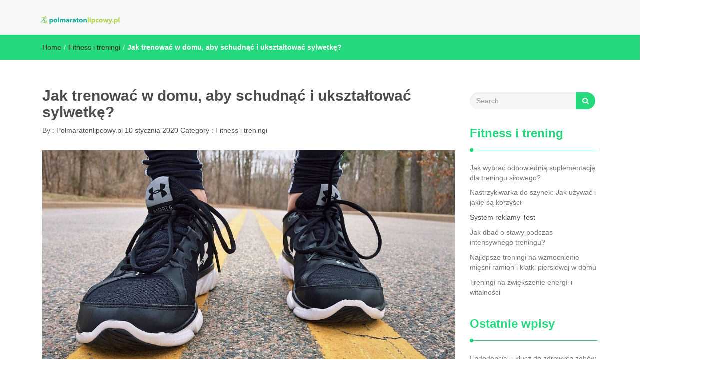

--- FILE ---
content_type: text/html; charset=UTF-8
request_url: https://www.polmaratonlipcowy.pl/jak-trenowac-w-domu-aby-schudnac-i-uksztaltowac-sylwetke/
body_size: 15947
content:
<!DOCTYPE html>
<html lang="pl-PL">
<head>
<meta charset="UTF-8">
<meta name="viewport" content="width=device-width, initial-scale=1">
<link rel="profile" href="https://gmpg.org/xfn/11">
<meta name='robots' content='index, follow, max-image-preview:large, max-snippet:-1, max-video-preview:-1' />

	<!-- This site is optimized with the Yoast SEO plugin v26.7 - https://yoast.com/wordpress/plugins/seo/ -->
	<title>Jak trenować w domu, aby schudnąć i ukształtować sylwetkę? - Zdrowie i praca</title>
	<link rel="canonical" href="https://www.polmaratonlipcowy.pl/jak-trenowac-w-domu-aby-schudnac-i-uksztaltowac-sylwetke/" />
	<meta property="og:locale" content="pl_PL" />
	<meta property="og:type" content="article" />
	<meta property="og:title" content="Jak trenować w domu, aby schudnąć i ukształtować sylwetkę? - Zdrowie i praca" />
	<meta property="og:description" content="Trenowanie w domu &#8211; skuteczne sposoby na odchudzanie i ukształtowanie sylwetki W dobie pandemii, wiele osób zaczyna myśleć jak można utrzymać formę na co dzień, pomimo zamkniętych siłowni i ograniczonej liczby aktywności możliwych do wykonywania na zewnątrz. Jednym z rozwiązań jest trening w domu. Sprawdź, jak trenować w domu, aby &hellip;" />
	<meta property="og:url" content="https://www.polmaratonlipcowy.pl/jak-trenowac-w-domu-aby-schudnac-i-uksztaltowac-sylwetke/" />
	<meta property="og:site_name" content="Zdrowie i praca" />
	<meta property="article:published_time" content="2020-01-10T04:24:04+00:00" />
	<meta property="article:modified_time" content="2020-01-10T07:24:04+00:00" />
	<meta name="author" content="polmaratonlipcowy.pl" />
	<meta name="twitter:card" content="summary_large_image" />
	<script type="application/ld+json" class="yoast-schema-graph">{"@context":"https://schema.org","@graph":[{"@type":"Article","@id":"https://www.polmaratonlipcowy.pl/jak-trenowac-w-domu-aby-schudnac-i-uksztaltowac-sylwetke/#article","isPartOf":{"@id":"https://www.polmaratonlipcowy.pl/jak-trenowac-w-domu-aby-schudnac-i-uksztaltowac-sylwetke/"},"author":{"name":"polmaratonlipcowy.pl","@id":"https://www.polmaratonlipcowy.pl/#/schema/person/80728f222422086157608ef729c70afa"},"headline":"Jak trenować w domu, aby schudnąć i ukształtować sylwetkę?","datePublished":"2020-01-10T04:24:04+00:00","dateModified":"2020-01-10T07:24:04+00:00","mainEntityOfPage":{"@id":"https://www.polmaratonlipcowy.pl/jak-trenowac-w-domu-aby-schudnac-i-uksztaltowac-sylwetke/"},"wordCount":388,"publisher":{"@id":"https://www.polmaratonlipcowy.pl/#organization"},"image":{"@id":"https://www.polmaratonlipcowy.pl/jak-trenowac-w-domu-aby-schudnac-i-uksztaltowac-sylwetke/#primaryimage"},"thumbnailUrl":"https://www.polmaratonlipcowy.pl/wp-content/uploads/2018/06/biegacz_1530019041.jpg","articleSection":["Fitness i treningi"],"inLanguage":"pl-PL"},{"@type":"WebPage","@id":"https://www.polmaratonlipcowy.pl/jak-trenowac-w-domu-aby-schudnac-i-uksztaltowac-sylwetke/","url":"https://www.polmaratonlipcowy.pl/jak-trenowac-w-domu-aby-schudnac-i-uksztaltowac-sylwetke/","name":"Jak trenować w domu, aby schudnąć i ukształtować sylwetkę? - Zdrowie i praca","isPartOf":{"@id":"https://www.polmaratonlipcowy.pl/#website"},"primaryImageOfPage":{"@id":"https://www.polmaratonlipcowy.pl/jak-trenowac-w-domu-aby-schudnac-i-uksztaltowac-sylwetke/#primaryimage"},"image":{"@id":"https://www.polmaratonlipcowy.pl/jak-trenowac-w-domu-aby-schudnac-i-uksztaltowac-sylwetke/#primaryimage"},"thumbnailUrl":"https://www.polmaratonlipcowy.pl/wp-content/uploads/2018/06/biegacz_1530019041.jpg","datePublished":"2020-01-10T04:24:04+00:00","dateModified":"2020-01-10T07:24:04+00:00","breadcrumb":{"@id":"https://www.polmaratonlipcowy.pl/jak-trenowac-w-domu-aby-schudnac-i-uksztaltowac-sylwetke/#breadcrumb"},"inLanguage":"pl-PL","potentialAction":[{"@type":"ReadAction","target":["https://www.polmaratonlipcowy.pl/jak-trenowac-w-domu-aby-schudnac-i-uksztaltowac-sylwetke/"]}]},{"@type":"ImageObject","inLanguage":"pl-PL","@id":"https://www.polmaratonlipcowy.pl/jak-trenowac-w-domu-aby-schudnac-i-uksztaltowac-sylwetke/#primaryimage","url":"https://www.polmaratonlipcowy.pl/wp-content/uploads/2018/06/biegacz_1530019041.jpg","contentUrl":"https://www.polmaratonlipcowy.pl/wp-content/uploads/2018/06/biegacz_1530019041.jpg","width":1280,"height":853,"caption":"Wokandapix / Pixabay"},{"@type":"BreadcrumbList","@id":"https://www.polmaratonlipcowy.pl/jak-trenowac-w-domu-aby-schudnac-i-uksztaltowac-sylwetke/#breadcrumb","itemListElement":[{"@type":"ListItem","position":1,"name":"Strona główna","item":"https://www.polmaratonlipcowy.pl/"},{"@type":"ListItem","position":2,"name":"Jak trenować w domu, aby schudnąć i ukształtować sylwetkę?"}]},{"@type":"WebSite","@id":"https://www.polmaratonlipcowy.pl/#website","url":"https://www.polmaratonlipcowy.pl/","name":"Zdrowie i praca","description":"poradnia psychologiczna Warszawa","publisher":{"@id":"https://www.polmaratonlipcowy.pl/#organization"},"potentialAction":[{"@type":"SearchAction","target":{"@type":"EntryPoint","urlTemplate":"https://www.polmaratonlipcowy.pl/?s={search_term_string}"},"query-input":{"@type":"PropertyValueSpecification","valueRequired":true,"valueName":"search_term_string"}}],"inLanguage":"pl-PL"},{"@type":"Organization","@id":"https://www.polmaratonlipcowy.pl/#organization","name":"Zdrowie i praca","url":"https://www.polmaratonlipcowy.pl/","logo":{"@type":"ImageObject","inLanguage":"pl-PL","@id":"https://www.polmaratonlipcowy.pl/#/schema/logo/image/","url":"https://www.polmaratonlipcowy.pl/wp-content/uploads/2020/10/cropped-logo.png","contentUrl":"https://www.polmaratonlipcowy.pl/wp-content/uploads/2020/10/cropped-logo.png","width":160,"height":18,"caption":"Zdrowie i praca"},"image":{"@id":"https://www.polmaratonlipcowy.pl/#/schema/logo/image/"}},{"@type":"Person","@id":"https://www.polmaratonlipcowy.pl/#/schema/person/80728f222422086157608ef729c70afa","name":"polmaratonlipcowy.pl","image":{"@type":"ImageObject","inLanguage":"pl-PL","@id":"https://www.polmaratonlipcowy.pl/#/schema/person/image/","url":"https://secure.gravatar.com/avatar/bfd83fde509db3de9c690690b87690711d492ee9717552382212a506974c8308?s=96&d=mm&r=g","contentUrl":"https://secure.gravatar.com/avatar/bfd83fde509db3de9c690690b87690711d492ee9717552382212a506974c8308?s=96&d=mm&r=g","caption":"polmaratonlipcowy.pl"},"url":"https://www.polmaratonlipcowy.pl/author/polmaratonlipcowy-pl/"}]}</script>
	<!-- / Yoast SEO plugin. -->


<link rel="alternate" type="application/rss+xml" title="Zdrowie i praca &raquo; Kanał z wpisami" href="https://www.polmaratonlipcowy.pl/feed/" />
<link rel="alternate" type="application/rss+xml" title="Zdrowie i praca &raquo; Kanał z komentarzami" href="https://www.polmaratonlipcowy.pl/comments/feed/" />
<link rel="alternate" title="oEmbed (JSON)" type="application/json+oembed" href="https://www.polmaratonlipcowy.pl/wp-json/oembed/1.0/embed?url=https%3A%2F%2Fwww.polmaratonlipcowy.pl%2Fjak-trenowac-w-domu-aby-schudnac-i-uksztaltowac-sylwetke%2F" />
<link rel="alternate" title="oEmbed (XML)" type="text/xml+oembed" href="https://www.polmaratonlipcowy.pl/wp-json/oembed/1.0/embed?url=https%3A%2F%2Fwww.polmaratonlipcowy.pl%2Fjak-trenowac-w-domu-aby-schudnac-i-uksztaltowac-sylwetke%2F&#038;format=xml" />
<style id='wp-img-auto-sizes-contain-inline-css' type='text/css'>
img:is([sizes=auto i],[sizes^="auto," i]){contain-intrinsic-size:3000px 1500px}
/*# sourceURL=wp-img-auto-sizes-contain-inline-css */
</style>
<style id='wp-emoji-styles-inline-css' type='text/css'>

	img.wp-smiley, img.emoji {
		display: inline !important;
		border: none !important;
		box-shadow: none !important;
		height: 1em !important;
		width: 1em !important;
		margin: 0 0.07em !important;
		vertical-align: -0.1em !important;
		background: none !important;
		padding: 0 !important;
	}
/*# sourceURL=wp-emoji-styles-inline-css */
</style>
<style id='wp-block-library-inline-css' type='text/css'>
:root{--wp-block-synced-color:#7a00df;--wp-block-synced-color--rgb:122,0,223;--wp-bound-block-color:var(--wp-block-synced-color);--wp-editor-canvas-background:#ddd;--wp-admin-theme-color:#007cba;--wp-admin-theme-color--rgb:0,124,186;--wp-admin-theme-color-darker-10:#006ba1;--wp-admin-theme-color-darker-10--rgb:0,107,160.5;--wp-admin-theme-color-darker-20:#005a87;--wp-admin-theme-color-darker-20--rgb:0,90,135;--wp-admin-border-width-focus:2px}@media (min-resolution:192dpi){:root{--wp-admin-border-width-focus:1.5px}}.wp-element-button{cursor:pointer}:root .has-very-light-gray-background-color{background-color:#eee}:root .has-very-dark-gray-background-color{background-color:#313131}:root .has-very-light-gray-color{color:#eee}:root .has-very-dark-gray-color{color:#313131}:root .has-vivid-green-cyan-to-vivid-cyan-blue-gradient-background{background:linear-gradient(135deg,#00d084,#0693e3)}:root .has-purple-crush-gradient-background{background:linear-gradient(135deg,#34e2e4,#4721fb 50%,#ab1dfe)}:root .has-hazy-dawn-gradient-background{background:linear-gradient(135deg,#faaca8,#dad0ec)}:root .has-subdued-olive-gradient-background{background:linear-gradient(135deg,#fafae1,#67a671)}:root .has-atomic-cream-gradient-background{background:linear-gradient(135deg,#fdd79a,#004a59)}:root .has-nightshade-gradient-background{background:linear-gradient(135deg,#330968,#31cdcf)}:root .has-midnight-gradient-background{background:linear-gradient(135deg,#020381,#2874fc)}:root{--wp--preset--font-size--normal:16px;--wp--preset--font-size--huge:42px}.has-regular-font-size{font-size:1em}.has-larger-font-size{font-size:2.625em}.has-normal-font-size{font-size:var(--wp--preset--font-size--normal)}.has-huge-font-size{font-size:var(--wp--preset--font-size--huge)}.has-text-align-center{text-align:center}.has-text-align-left{text-align:left}.has-text-align-right{text-align:right}.has-fit-text{white-space:nowrap!important}#end-resizable-editor-section{display:none}.aligncenter{clear:both}.items-justified-left{justify-content:flex-start}.items-justified-center{justify-content:center}.items-justified-right{justify-content:flex-end}.items-justified-space-between{justify-content:space-between}.screen-reader-text{border:0;clip-path:inset(50%);height:1px;margin:-1px;overflow:hidden;padding:0;position:absolute;width:1px;word-wrap:normal!important}.screen-reader-text:focus{background-color:#ddd;clip-path:none;color:#444;display:block;font-size:1em;height:auto;left:5px;line-height:normal;padding:15px 23px 14px;text-decoration:none;top:5px;width:auto;z-index:100000}html :where(.has-border-color){border-style:solid}html :where([style*=border-top-color]){border-top-style:solid}html :where([style*=border-right-color]){border-right-style:solid}html :where([style*=border-bottom-color]){border-bottom-style:solid}html :where([style*=border-left-color]){border-left-style:solid}html :where([style*=border-width]){border-style:solid}html :where([style*=border-top-width]){border-top-style:solid}html :where([style*=border-right-width]){border-right-style:solid}html :where([style*=border-bottom-width]){border-bottom-style:solid}html :where([style*=border-left-width]){border-left-style:solid}html :where(img[class*=wp-image-]){height:auto;max-width:100%}:where(figure){margin:0 0 1em}html :where(.is-position-sticky){--wp-admin--admin-bar--position-offset:var(--wp-admin--admin-bar--height,0px)}@media screen and (max-width:600px){html :where(.is-position-sticky){--wp-admin--admin-bar--position-offset:0px}}

/*# sourceURL=wp-block-library-inline-css */
</style><style id='global-styles-inline-css' type='text/css'>
:root{--wp--preset--aspect-ratio--square: 1;--wp--preset--aspect-ratio--4-3: 4/3;--wp--preset--aspect-ratio--3-4: 3/4;--wp--preset--aspect-ratio--3-2: 3/2;--wp--preset--aspect-ratio--2-3: 2/3;--wp--preset--aspect-ratio--16-9: 16/9;--wp--preset--aspect-ratio--9-16: 9/16;--wp--preset--color--black: #000000;--wp--preset--color--cyan-bluish-gray: #abb8c3;--wp--preset--color--white: #ffffff;--wp--preset--color--pale-pink: #f78da7;--wp--preset--color--vivid-red: #cf2e2e;--wp--preset--color--luminous-vivid-orange: #ff6900;--wp--preset--color--luminous-vivid-amber: #fcb900;--wp--preset--color--light-green-cyan: #7bdcb5;--wp--preset--color--vivid-green-cyan: #00d084;--wp--preset--color--pale-cyan-blue: #8ed1fc;--wp--preset--color--vivid-cyan-blue: #0693e3;--wp--preset--color--vivid-purple: #9b51e0;--wp--preset--gradient--vivid-cyan-blue-to-vivid-purple: linear-gradient(135deg,rgb(6,147,227) 0%,rgb(155,81,224) 100%);--wp--preset--gradient--light-green-cyan-to-vivid-green-cyan: linear-gradient(135deg,rgb(122,220,180) 0%,rgb(0,208,130) 100%);--wp--preset--gradient--luminous-vivid-amber-to-luminous-vivid-orange: linear-gradient(135deg,rgb(252,185,0) 0%,rgb(255,105,0) 100%);--wp--preset--gradient--luminous-vivid-orange-to-vivid-red: linear-gradient(135deg,rgb(255,105,0) 0%,rgb(207,46,46) 100%);--wp--preset--gradient--very-light-gray-to-cyan-bluish-gray: linear-gradient(135deg,rgb(238,238,238) 0%,rgb(169,184,195) 100%);--wp--preset--gradient--cool-to-warm-spectrum: linear-gradient(135deg,rgb(74,234,220) 0%,rgb(151,120,209) 20%,rgb(207,42,186) 40%,rgb(238,44,130) 60%,rgb(251,105,98) 80%,rgb(254,248,76) 100%);--wp--preset--gradient--blush-light-purple: linear-gradient(135deg,rgb(255,206,236) 0%,rgb(152,150,240) 100%);--wp--preset--gradient--blush-bordeaux: linear-gradient(135deg,rgb(254,205,165) 0%,rgb(254,45,45) 50%,rgb(107,0,62) 100%);--wp--preset--gradient--luminous-dusk: linear-gradient(135deg,rgb(255,203,112) 0%,rgb(199,81,192) 50%,rgb(65,88,208) 100%);--wp--preset--gradient--pale-ocean: linear-gradient(135deg,rgb(255,245,203) 0%,rgb(182,227,212) 50%,rgb(51,167,181) 100%);--wp--preset--gradient--electric-grass: linear-gradient(135deg,rgb(202,248,128) 0%,rgb(113,206,126) 100%);--wp--preset--gradient--midnight: linear-gradient(135deg,rgb(2,3,129) 0%,rgb(40,116,252) 100%);--wp--preset--font-size--small: 13px;--wp--preset--font-size--medium: 20px;--wp--preset--font-size--large: 36px;--wp--preset--font-size--x-large: 42px;--wp--preset--spacing--20: 0.44rem;--wp--preset--spacing--30: 0.67rem;--wp--preset--spacing--40: 1rem;--wp--preset--spacing--50: 1.5rem;--wp--preset--spacing--60: 2.25rem;--wp--preset--spacing--70: 3.38rem;--wp--preset--spacing--80: 5.06rem;--wp--preset--shadow--natural: 6px 6px 9px rgba(0, 0, 0, 0.2);--wp--preset--shadow--deep: 12px 12px 50px rgba(0, 0, 0, 0.4);--wp--preset--shadow--sharp: 6px 6px 0px rgba(0, 0, 0, 0.2);--wp--preset--shadow--outlined: 6px 6px 0px -3px rgb(255, 255, 255), 6px 6px rgb(0, 0, 0);--wp--preset--shadow--crisp: 6px 6px 0px rgb(0, 0, 0);}:where(.is-layout-flex){gap: 0.5em;}:where(.is-layout-grid){gap: 0.5em;}body .is-layout-flex{display: flex;}.is-layout-flex{flex-wrap: wrap;align-items: center;}.is-layout-flex > :is(*, div){margin: 0;}body .is-layout-grid{display: grid;}.is-layout-grid > :is(*, div){margin: 0;}:where(.wp-block-columns.is-layout-flex){gap: 2em;}:where(.wp-block-columns.is-layout-grid){gap: 2em;}:where(.wp-block-post-template.is-layout-flex){gap: 1.25em;}:where(.wp-block-post-template.is-layout-grid){gap: 1.25em;}.has-black-color{color: var(--wp--preset--color--black) !important;}.has-cyan-bluish-gray-color{color: var(--wp--preset--color--cyan-bluish-gray) !important;}.has-white-color{color: var(--wp--preset--color--white) !important;}.has-pale-pink-color{color: var(--wp--preset--color--pale-pink) !important;}.has-vivid-red-color{color: var(--wp--preset--color--vivid-red) !important;}.has-luminous-vivid-orange-color{color: var(--wp--preset--color--luminous-vivid-orange) !important;}.has-luminous-vivid-amber-color{color: var(--wp--preset--color--luminous-vivid-amber) !important;}.has-light-green-cyan-color{color: var(--wp--preset--color--light-green-cyan) !important;}.has-vivid-green-cyan-color{color: var(--wp--preset--color--vivid-green-cyan) !important;}.has-pale-cyan-blue-color{color: var(--wp--preset--color--pale-cyan-blue) !important;}.has-vivid-cyan-blue-color{color: var(--wp--preset--color--vivid-cyan-blue) !important;}.has-vivid-purple-color{color: var(--wp--preset--color--vivid-purple) !important;}.has-black-background-color{background-color: var(--wp--preset--color--black) !important;}.has-cyan-bluish-gray-background-color{background-color: var(--wp--preset--color--cyan-bluish-gray) !important;}.has-white-background-color{background-color: var(--wp--preset--color--white) !important;}.has-pale-pink-background-color{background-color: var(--wp--preset--color--pale-pink) !important;}.has-vivid-red-background-color{background-color: var(--wp--preset--color--vivid-red) !important;}.has-luminous-vivid-orange-background-color{background-color: var(--wp--preset--color--luminous-vivid-orange) !important;}.has-luminous-vivid-amber-background-color{background-color: var(--wp--preset--color--luminous-vivid-amber) !important;}.has-light-green-cyan-background-color{background-color: var(--wp--preset--color--light-green-cyan) !important;}.has-vivid-green-cyan-background-color{background-color: var(--wp--preset--color--vivid-green-cyan) !important;}.has-pale-cyan-blue-background-color{background-color: var(--wp--preset--color--pale-cyan-blue) !important;}.has-vivid-cyan-blue-background-color{background-color: var(--wp--preset--color--vivid-cyan-blue) !important;}.has-vivid-purple-background-color{background-color: var(--wp--preset--color--vivid-purple) !important;}.has-black-border-color{border-color: var(--wp--preset--color--black) !important;}.has-cyan-bluish-gray-border-color{border-color: var(--wp--preset--color--cyan-bluish-gray) !important;}.has-white-border-color{border-color: var(--wp--preset--color--white) !important;}.has-pale-pink-border-color{border-color: var(--wp--preset--color--pale-pink) !important;}.has-vivid-red-border-color{border-color: var(--wp--preset--color--vivid-red) !important;}.has-luminous-vivid-orange-border-color{border-color: var(--wp--preset--color--luminous-vivid-orange) !important;}.has-luminous-vivid-amber-border-color{border-color: var(--wp--preset--color--luminous-vivid-amber) !important;}.has-light-green-cyan-border-color{border-color: var(--wp--preset--color--light-green-cyan) !important;}.has-vivid-green-cyan-border-color{border-color: var(--wp--preset--color--vivid-green-cyan) !important;}.has-pale-cyan-blue-border-color{border-color: var(--wp--preset--color--pale-cyan-blue) !important;}.has-vivid-cyan-blue-border-color{border-color: var(--wp--preset--color--vivid-cyan-blue) !important;}.has-vivid-purple-border-color{border-color: var(--wp--preset--color--vivid-purple) !important;}.has-vivid-cyan-blue-to-vivid-purple-gradient-background{background: var(--wp--preset--gradient--vivid-cyan-blue-to-vivid-purple) !important;}.has-light-green-cyan-to-vivid-green-cyan-gradient-background{background: var(--wp--preset--gradient--light-green-cyan-to-vivid-green-cyan) !important;}.has-luminous-vivid-amber-to-luminous-vivid-orange-gradient-background{background: var(--wp--preset--gradient--luminous-vivid-amber-to-luminous-vivid-orange) !important;}.has-luminous-vivid-orange-to-vivid-red-gradient-background{background: var(--wp--preset--gradient--luminous-vivid-orange-to-vivid-red) !important;}.has-very-light-gray-to-cyan-bluish-gray-gradient-background{background: var(--wp--preset--gradient--very-light-gray-to-cyan-bluish-gray) !important;}.has-cool-to-warm-spectrum-gradient-background{background: var(--wp--preset--gradient--cool-to-warm-spectrum) !important;}.has-blush-light-purple-gradient-background{background: var(--wp--preset--gradient--blush-light-purple) !important;}.has-blush-bordeaux-gradient-background{background: var(--wp--preset--gradient--blush-bordeaux) !important;}.has-luminous-dusk-gradient-background{background: var(--wp--preset--gradient--luminous-dusk) !important;}.has-pale-ocean-gradient-background{background: var(--wp--preset--gradient--pale-ocean) !important;}.has-electric-grass-gradient-background{background: var(--wp--preset--gradient--electric-grass) !important;}.has-midnight-gradient-background{background: var(--wp--preset--gradient--midnight) !important;}.has-small-font-size{font-size: var(--wp--preset--font-size--small) !important;}.has-medium-font-size{font-size: var(--wp--preset--font-size--medium) !important;}.has-large-font-size{font-size: var(--wp--preset--font-size--large) !important;}.has-x-large-font-size{font-size: var(--wp--preset--font-size--x-large) !important;}
/*# sourceURL=global-styles-inline-css */
</style>

<style id='classic-theme-styles-inline-css' type='text/css'>
/*! This file is auto-generated */
.wp-block-button__link{color:#fff;background-color:#32373c;border-radius:9999px;box-shadow:none;text-decoration:none;padding:calc(.667em + 2px) calc(1.333em + 2px);font-size:1.125em}.wp-block-file__button{background:#32373c;color:#fff;text-decoration:none}
/*# sourceURL=/wp-includes/css/classic-themes.min.css */
</style>
<link rel='stylesheet' id='font-awesome-css' href='https://www.polmaratonlipcowy.pl/wp-content/themes/imnews/css/font-awesome.min.css?ver=4.7.0' type='text/css' media='all' />
<link rel='stylesheet' id='stellarnav-css' href='https://www.polmaratonlipcowy.pl/wp-content/themes/imnews/css/stellarnav.css?ver=1.1' type='text/css' media='all' />
<link rel='stylesheet' id='bootstrap-css' href='https://www.polmaratonlipcowy.pl/wp-content/themes/imnews/css/bootstrap.min.css?ver=3.3.7' type='text/css' media='all' />
<link rel='stylesheet' id='imnews-default-css' href='https://www.polmaratonlipcowy.pl/wp-content/themes/imnews/css/default.css?ver=6.9' type='text/css' media='all' />
<link rel='stylesheet' id='imnews-style-css' href='https://www.polmaratonlipcowy.pl/wp-content/themes/imnews-child/style.css?ver=6.9' type='text/css' media='all' />
<link rel='stylesheet' id='arpw-style-css' href='https://www.polmaratonlipcowy.pl/wp-content/plugins/advanced-random-posts-widget/assets/css/arpw-frontend.css?ver=6.9' type='text/css' media='all' />
<link rel='stylesheet' id='yarppRelatedCss-css' href='https://www.polmaratonlipcowy.pl/wp-content/plugins/yet-another-related-posts-plugin/style/related.css?ver=5.30.11' type='text/css' media='all' />
<script type="text/javascript" src="https://www.polmaratonlipcowy.pl/wp-includes/js/jquery/jquery.min.js?ver=3.7.1" id="jquery-core-js"></script>
<script type="text/javascript" src="https://www.polmaratonlipcowy.pl/wp-includes/js/jquery/jquery-migrate.min.js?ver=3.4.1" id="jquery-migrate-js"></script>
<link rel="https://api.w.org/" href="https://www.polmaratonlipcowy.pl/wp-json/" /><link rel="alternate" title="JSON" type="application/json" href="https://www.polmaratonlipcowy.pl/wp-json/wp/v2/posts/245" /><link rel="EditURI" type="application/rsd+xml" title="RSD" href="https://www.polmaratonlipcowy.pl/xmlrpc.php?rsd" />
<meta name="generator" content="WordPress 6.9" />
<link rel='shortlink' href='https://www.polmaratonlipcowy.pl/?p=245' />
		<!-- Custom Logo: hide header text -->
		<style id="custom-logo-css" type="text/css">
			.navbar-brand, .ttl_tagline {
				position: absolute;
				clip-path: inset(50%);
			}
		</style>
		
		<!-- GA Google Analytics @ https://m0n.co/ga -->
		<script async src="https://www.googletagmanager.com/gtag/js?id=G-5HC24N8M5F"></script>
		<script>
			window.dataLayer = window.dataLayer || [];
			function gtag(){dataLayer.push(arguments);}
			gtag('js', new Date());
			gtag('config', 'G-5HC24N8M5F');
		</script>

	<!-- Analytics by WP Statistics - https://wp-statistics.com -->
<style type="text/css">.recentcomments a{display:inline !important;padding:0 !important;margin:0 !important;}</style><style type="text/css">
.inline-dropdown,.comment .comment-reply-link{background-color: #24d87e}
.search-box-input .search-button,caption{background-color: #24d87e}
.side-area-post .side-area-heading,.side-area-post table{border-color:  #24d87e; color: #24d87e;}
.side-area-post .side-area-heading::after{background:#24d87e;}
.current{background:#24d87e;}
.next, .prev{color:#24d87e;}
.sidenews-post-image img,.tagcloud a:hover,.othernews-post-image img,.relatednews-post-image img,.similar-post-image img{background:#24d87e;}
.side-area-post ul li a:hover,cite,a{color:#24d87e;}
.side-area-post ul li.recentcomments a:hover{color: #24d87e;}    
.like-article h4{border-bottom: 1px solid #24d87e; color: #24d87e;}
#menubar .nav > li > a:hover{color:#24d87e;}
#menubar#main-nav ul ul li:hover > a, #main-nav ul ul li a:hover{color: #24d87e;}
.next, .prev{border:1px solid #24d87e;}
#top .navbar-toggle .icon-bar,.comment-form .submit,.current, .page-numbers:hover, .next:hover, .prev:hover{background:#24d87e; }
#menubar .nav > li > a,#menubar ul ul li a,#menubar .navbar-brand{ color: #4D4D4D; }
.comment .comment-metadata a,.othernews-post-title a,.relatednews-post-details .relatednews-post-title a,.similar-post-details .similar-post-title a,.news-title a,.comment-metadata > a,.comment-edit-link,.comment-reply-link,.logged-in-as > a,.ttl_tagline{ color: #4D4D4D; }
.comment .comment-metadata a:hover,.othernews-post-title a:hover,.relatednews-post-title a:hover,.footer-copyrights a:hover,.similar-post-title a:hover,.sidenews-post-heading > a:hover,.news-title a:hover,.comment-metadata > a:hover,.comment-edit-link:hover,.comment-reply-link:hover,.logged-in-as > a:hover,a:focus, a:hover{color: #24d87e;}
</style>
</head>
<body data-rsssl=1 class="wp-singular post-template-default single single-post postid-245 single-format-standard wp-custom-logo wp-theme-imnews wp-child-theme-imnews-child">
<!--menu-bar start-->
<header id="top">
    <div id="menubar">
        <div class="container">
            <div class="row">
                <nav class="navbar navbar-default">
                    <button type="button" class="navbar-toggle" data-toggle="collapse" data-target="#main-nav">
                        <span class="icon-bar"></span>
                        <span class="icon-bar"></span>
                        <span class="icon-bar"></span>                        
                    </button>
                    <div class="navbar-header">
                        <a href="https://www.polmaratonlipcowy.pl/" class="custom-logo-link" rel="home"><img width="160" height="18" src="https://www.polmaratonlipcowy.pl/wp-content/uploads/2020/10/cropped-logo.png" class="custom-logo" alt="Zdrowie i praca" decoding="async" srcset="https://www.polmaratonlipcowy.pl/wp-content/uploads/2020/10/cropped-logo.png 160w, https://www.polmaratonlipcowy.pl/wp-content/uploads/2020/10/cropped-logo-150x18.png 150w" sizes="(max-width: 160px) 100vw, 160px" /></a>                            <a class="navbar-brand" href="https://www.polmaratonlipcowy.pl/" rel="home">Zdrowie i praca</a>
                            <p class="ttl_tagline">poradnia psychologiczna Warszawa</p>
                    </div>
                    <div class="collapse navbar-collapse inline-list" id="main-nav">
                        <ul class="nav navbar-nav nav-category"></ul>
                    </div>
                </nav>
            </div>
        </div>
    </div>
</header><div class="inline-dropdown">
	<div class="container">	
    	<div class="row">
	        <div class="col-sm-12">
	            <div class="path-category">
	                <ul id="breadcrumbs" class="breadcrumbs"><li class="item-home"><a class="bread-link bread-home" href="https://www.polmaratonlipcowy.pl" title="Home">Home</a></li><li class="separator separator-home"> / </li><li class="item-cat"><a href="https://www.polmaratonlipcowy.pl/kategoria/fitness-i-treningi/">Fitness i treningi</a></li><li class="separator"> / </li><li class="item-current item-245"><strong class="bread-current bread-245" title="Jak trenować w domu, aby schudnąć i ukształtować sylwetkę?">Jak trenować w domu, aby schudnąć i ukształtować sylwetkę?</strong></li></ul>	            </div>
	        </div>
	    </div>
    </div>
</div>
<div class="container">
    <div class="row main-row">
        <div class="col-sm-9">
			<div class="news-posts" id="single-blog">	
				<div class="mainnews-post">
    <div class="row">
        <div class="col-sm-12">
            <div class="news-title">
        <h3><b>Jak trenować w domu, aby schudnąć i ukształtować sylwetkę?</b></h3>   
    <ul>
        <li>By :<a href="https://www.polmaratonlipcowy.pl/author/polmaratonlipcowy-pl/" rel="tag"> Polmaratonlipcowy.pl</a></li>
        <li><time datetime="2020-01-10T05:24:04+01:00">10 stycznia 2020</time></li>
        <li>Category : <a href="https://www.polmaratonlipcowy.pl/kategoria/fitness-i-treningi/" rel="category tag">Fitness i treningi</a></li>
        <li> </li>
    </ul>
            </div>
        </div>
    </div>      
        <div class="label-img">
        <div>
            <img width="1280" height="853" src="https://www.polmaratonlipcowy.pl/wp-content/uploads/2018/06/biegacz_1530019041.jpg" class="img-responsive mainnews-image wp-post-image" alt="" decoding="async" fetchpriority="high" srcset="https://www.polmaratonlipcowy.pl/wp-content/uploads/2018/06/biegacz_1530019041.jpg 1280w, https://www.polmaratonlipcowy.pl/wp-content/uploads/2018/06/biegacz_1530019041-300x200.jpg 300w, https://www.polmaratonlipcowy.pl/wp-content/uploads/2018/06/biegacz_1530019041-768x512.jpg 768w, https://www.polmaratonlipcowy.pl/wp-content/uploads/2018/06/biegacz_1530019041-1024x682.jpg 1024w" sizes="(max-width: 1280px) 100vw, 1280px" />        </div>
                <div class="label">
            <div class="row label-row">
                <div class="col-sm-11 col-xs-9 label-column no-padding">
                    <span class="mcat_name">Fitness i treningi</span>                     
                </div>
                            </div>
        </div>
    </div>
        <div class="news-details">
        <div class="news">
            <p>Trenowanie w domu &#8211; skuteczne sposoby na odchudzanie i ukształtowanie sylwetki</p>
<p>W dobie pandemii, wiele osób zaczyna myśleć jak można utrzymać formę na co dzień, pomimo zamkniętych siłowni i ograniczonej liczby aktywności możliwych do wykonywania na zewnątrz. Jednym z rozwiązań jest trening w domu. Sprawdź, jak trenować w domu, aby schudnąć i ukształtować sylwetkę.</p>
<ol>
<li>Określ cele treningowe</li>
</ol>
<p>Zanim zaczniesz ćwiczyć w domu, ważne jest, aby określić swoje cele i plan treningowy. Czy chcesz schudnąć, zwiększyć wytrzymałość, czy ukształtować sylwetkę? W zależności od Twojego celu, powinieneś wybrać odpowiednie ćwiczenia i metodę treningu.</p>
<ol>
<li>Wybierz odpowiednie ćwiczenia</li>
</ol>
<p>Kluczem do sukcesu w ćwiczeniach w domu jest dobór ćwiczeń odpowiednich dla Twojego celu. Niektóre z najlepszych ćwiczeń, które możesz wykonać w domu, to:</p>
<ul>
<li>Przysiady</li>
<li>Pompki</li>
<li>Plank</li>
<li>Skakanie na skakance</li>
<li>Skłony</li>
</ul>
<ol>
<li>Ułóż plan treningowy</li>
</ol>
<p>Kiedy już wybrałeś odpowiednie ćwiczenia, czas ustalić swój plan treningowy. Ogólnie, krótsze i intensywniejsze treningi są lepsze niż długie sesje treningowe. Zaleca się ćwiczenia od 3 do 5 razy w tygodniu przez 30-60 minut.</p>
<p>Dobry plan treningowy może wyglądać następująco:</p>
<ul>
<li>Ten sam trening przez cały tydzień, z 2-3 dni off w ciągu tygodnia.</li>
<li>Trening 3-4 razy w tygodniu, z 1 dniem off.</li>
</ul>
<ol>
<li>Używaj narzędzi i sprzętu do treningu</li>
</ol>
<p>Aby zwiększyć wydajność swojego treningu, warto inwestować w narzędzia i sprzęt do ćwiczeń. Nie musisz kupować najdroższych sprzętów, ale kilka podstawowych przedmiotów, takich jak hantle, gumy oporowe czy maty do ćwiczeń, mogą znacznie poprawić efektywność Twojego treningu.</p>
<ol>
<li>Monitoruj postępy</li>
</ol>
<p>Monitorowanie postępów w trakcie treningu jest kluczowe do osiągnięcia Twojego celu. Bez regularnego monitorowania ciężko ocenić swoje postępy i wprowadzać zmiany w planie treningowym. Zapisując swoje wyniki, będziesz miał także motywację do dalszej pracy nad swoją sylwetką.</p>
<p>Podsumowanie</p>
<p>Trening w domu to doskonały sposób na osiągnięcie Twoich celów fitness. Wybierając odpowiednie ćwiczenia, tworząc plan treningowy i monitorując swój postęp, jesteś na dobrej drodze do osiągnięcia swojej wymarzonej sylwetki. Nie zapomnij, żeby pozostać zmotywowanym i konsekwentnym w swoich codziennych treningach!</p>
<div class='yarpp yarpp-related yarpp-related-website yarpp-template-list'>
<!-- YARPP List -->
<h3>Related posts:</h3><ol>
<li><a href="https://www.polmaratonlipcowy.pl/jak-trenowac-na-orbitreku-aby-zbudowac-wytrzymalosc-i-uksztaltowac-sylwetke/" rel="bookmark" title="Jak trenować na orbitreku, aby zbudować wytrzymałość i ukształtować sylwetkę?">Jak trenować na orbitreku, aby zbudować wytrzymałość i ukształtować sylwetkę?</a></li>
<li><a href="https://www.polmaratonlipcowy.pl/jak-skutecznie-cwiczyc-na-steperze-aby-spalic-kalorie-i-uksztaltowac-sylwetke/" rel="bookmark" title="Jak skutecznie ćwiczyć na steperze, aby spalić kalorie i ukształtować sylwetkę?">Jak skutecznie ćwiczyć na steperze, aby spalić kalorie i ukształtować sylwetkę?</a></li>
<li><a href="https://www.polmaratonlipcowy.pl/jak-trenowac-w-domu-aby-osiagnac-rezultaty/" rel="bookmark" title="Jak trenować w domu, aby osiągnąć rezultaty?">Jak trenować w domu, aby osiągnąć rezultaty?</a></li>
<li><a href="https://www.polmaratonlipcowy.pl/jak-trenowac-na-silowni-aby-schudnac-2/" rel="bookmark" title="Jak trenować na siłowni, aby schudnąć?">Jak trenować na siłowni, aby schudnąć?</a></li>
</ol>
</div>
        </div>
    </div>
</div>

<div class="relatednews-post">
            <div class="row like-article similar-article">
        <div class="col-sm-12">
            <h4><b>SIMILAR NEWS</b></h4>
        </div>
    </div>
    <div class="row">
                <div class="col-sm-4">
            <div class="relatednews-post-panel">
                <div class="label-img">
                    <div class="relatednews-post-image">
                        <a href="https://www.polmaratonlipcowy.pl/rower-jako-klucz-do-skutecznego-odchudzania-jak-polaczyc-aktywnosc-fizyczna-z-dieta/">
                        <img width="240" height="160" src="https://www.polmaratonlipcowy.pl/wp-content/uploads/2024/08/rower_1723144171.jpg" class="attachment-imnews-related-thumbnail size-imnews-related-thumbnail wp-post-image" alt="" decoding="async" srcset="https://www.polmaratonlipcowy.pl/wp-content/uploads/2024/08/rower_1723144171.jpg 1280w, https://www.polmaratonlipcowy.pl/wp-content/uploads/2024/08/rower_1723144171-300x200.jpg 300w, https://www.polmaratonlipcowy.pl/wp-content/uploads/2024/08/rower_1723144171-1024x683.jpg 1024w, https://www.polmaratonlipcowy.pl/wp-content/uploads/2024/08/rower_1723144171-768x512.jpg 768w" sizes="(max-width: 240px) 100vw, 240px" />                        </a>
                    </div>
                                        <div class="label">
                        <div class="row label-row">
                            <div class="col-sm-9 col-xs-9 label-column no-padding">
                                <span>Fitness i treningi</span>
                            </div>
                                                    </div>
                    </div>
                </div>
            <div class="relatednews-post-details">
                <div class="relatednews-post-title">
                    <h5><b><a href="https://www.polmaratonlipcowy.pl/rower-jako-klucz-do-skutecznego-odchudzania-jak-polaczyc-aktywnosc-fizyczna-z-dieta/">Rower jako klucz do skutecznego odchudzania: Jak połączyć aktywność fizyczną z dietą?</a></b></h5>
                </div>
                <div class="relatednews-post-news">
                    <p>Rower jest jednym z najbardziej efektywnych i dostępnych sposobów na zrzucenie zbędnych kilogramów. Jazda na rowerze nie tylko angażuje wiele grup mięśniowych, ale także jest aktywnością, która pozwala na spalanie dużej liczby kalorii w stosunkowo krótkim czasie. Co więcej, jazda na rowerze może być zarówno intensywnym treningiem kardio, jak i &hellip; </p>
                </div>
            </div>
        </div> 
    </div>
            <div class="col-sm-4">
            <div class="relatednews-post-panel">
                <div class="label-img">
                    <div class="relatednews-post-image">
                        <a href="https://www.polmaratonlipcowy.pl/jak-dbac-o-kombinezony-narciarskie/">
                        <img width="213" height="160" src="https://www.polmaratonlipcowy.pl/wp-content/uploads/2023/12/kombinezon_narciarski_1702400638.jpg" class="attachment-imnews-related-thumbnail size-imnews-related-thumbnail wp-post-image" alt="" decoding="async" srcset="https://www.polmaratonlipcowy.pl/wp-content/uploads/2023/12/kombinezon_narciarski_1702400638.jpg 1280w, https://www.polmaratonlipcowy.pl/wp-content/uploads/2023/12/kombinezon_narciarski_1702400638-300x225.jpg 300w, https://www.polmaratonlipcowy.pl/wp-content/uploads/2023/12/kombinezon_narciarski_1702400638-1024x768.jpg 1024w, https://www.polmaratonlipcowy.pl/wp-content/uploads/2023/12/kombinezon_narciarski_1702400638-768x576.jpg 768w" sizes="(max-width: 213px) 100vw, 213px" />                        </a>
                    </div>
                                        <div class="label">
                        <div class="row label-row">
                            <div class="col-sm-9 col-xs-9 label-column no-padding">
                                <span>Fitness i treningi</span>
                            </div>
                                                    </div>
                    </div>
                </div>
            <div class="relatednews-post-details">
                <div class="relatednews-post-title">
                    <h5><b><a href="https://www.polmaratonlipcowy.pl/jak-dbac-o-kombinezony-narciarskie/">Jak dbać o kombinezony narciarskie?</a></b></h5>
                </div>
                <div class="relatednews-post-news">
                    <p>Kiedy zima zaczyna swoją pokazówkę, a góry wołają nas swoimi szczytami, jednym z najważniejszych sprzętów w naszym arsenale staje się kombinezon narciarski, który należy poddać takim procesom jak pranie (Warszawa). Jest to bowiem nie tylko strój – to nasza zimowa tarcza przed śniegiem, mrozem i wiatrem na stoku. Ale jak &hellip; </p>
                </div>
            </div>
        </div> 
    </div>
            <div class="col-sm-4">
            <div class="relatednews-post-panel">
                <div class="label-img">
                    <div class="relatednews-post-image">
                        <a href="https://www.polmaratonlipcowy.pl/damski-stroj-do-biegania-na-kazda-pore-roku-na-co-zwrocic-uwage/">
                        <img width="242" height="160" src="https://www.polmaratonlipcowy.pl/wp-content/uploads/2023/02/jogging_1675854951.jpg" class="attachment-imnews-related-thumbnail size-imnews-related-thumbnail wp-post-image" alt="" decoding="async" loading="lazy" srcset="https://www.polmaratonlipcowy.pl/wp-content/uploads/2023/02/jogging_1675854951.jpg 1280w, https://www.polmaratonlipcowy.pl/wp-content/uploads/2023/02/jogging_1675854951-300x199.jpg 300w, https://www.polmaratonlipcowy.pl/wp-content/uploads/2023/02/jogging_1675854951-768x509.jpg 768w, https://www.polmaratonlipcowy.pl/wp-content/uploads/2023/02/jogging_1675854951-1024x678.jpg 1024w" sizes="auto, (max-width: 242px) 100vw, 242px" />                        </a>
                    </div>
                                        <div class="label">
                        <div class="row label-row">
                            <div class="col-sm-9 col-xs-9 label-column no-padding">
                                <span>Fitness i treningi</span>
                            </div>
                                                    </div>
                    </div>
                </div>
            <div class="relatednews-post-details">
                <div class="relatednews-post-title">
                    <h5><b><a href="https://www.polmaratonlipcowy.pl/damski-stroj-do-biegania-na-kazda-pore-roku-na-co-zwrocic-uwage/">Damski strój do biegania na każdą porę roku — na co zwrócić uwagę?</a></b></h5>
                </div>
                <div class="relatednews-post-news">
                    <p>Jesteś ogromną fanką biegania, a może dopiero zaczynasz swoją przygodę z tym sportem? W obu przypadkach powinnaś zadbać o odpowiedni strój, który będzie pasować do pory roku i panujących na zewnątrz warunków atmosferycznych. Sprawdź, o czym warto pamiętać podczas kompletowania garderoby do biegania latem, jesienią, zimą i wiosną. Strój do &hellip; </p>
                </div>
            </div>
        </div> 
    </div>
    </div>			</div>	
		</div>
	</div>
	<div class="col-sm-3">
    <div class="side-area">
    	<aside class="side-area-post"><aside class="side-area-post">
	<div class="search-box">
		<div class="row">
			<div class="col-sm-12">
    			<form role="search" method="get" id="searchform" class="searchform" action="https://www.polmaratonlipcowy.pl/" >
	    			<div class="input-group search-box-input">
		    			<input type="text" value="" name="s" id="s" class="form-control search-box-form" placeholder="Search" />
		    			<span class="input-group-btn search-button-span">
		    				<button class="btn btn-default search-button" type="submit"><i class="fa fa-search"></i></button>
						</span>
					</div>	
				</form>	
			</div>
		</div>		
	</div>
</aside></aside><aside class="side-area-post"><div class="side-area-heading"><h4><b>Fitness i trening</b></h4></div><div class="arpw-random-post "><ul class="arpw-ul"><li class="arpw-li arpw-clearfix"><a class="arpw-title" href="https://www.polmaratonlipcowy.pl/jak-wybrac-odpowiednia-suplementacje-dla-treningu-silowego/" rel="bookmark">Jak wybrać odpowiednią suplementację dla treningu siłowego?</a></li><li class="arpw-li arpw-clearfix"><a class="arpw-title" href="https://www.polmaratonlipcowy.pl/nastrzykiwarka-do-szynek-jak-uzywac-i-jakie-sa-korzysci/" rel="bookmark">Nastrzykiwarka do szynek: Jak używać i jakie są korzyści</a></li><li class="arpw-li arpw-clearfix">System reklamy Test</li><li class="arpw-li arpw-clearfix"><a class="arpw-title" href="https://www.polmaratonlipcowy.pl/jak-dbac-o-stawy-podczas-intensywnego-treningu-2/" rel="bookmark">Jak dbać o stawy podczas intensywnego treningu?</a></li><li class="arpw-li arpw-clearfix"><a class="arpw-title" href="https://www.polmaratonlipcowy.pl/najlepsze-treningi-na-wzmocnienie-miesni-ramion-i-klatki-piersiowej-w-domu/" rel="bookmark">Najlepsze treningi na wzmocnienie mięśni ramion i klatki piersiowej w domu</a></li><li class="arpw-li arpw-clearfix"><a class="arpw-title" href="https://www.polmaratonlipcowy.pl/treningi-na-zwiekszenie-energii-i-witalnosci/" rel="bookmark">Treningi na zwiększenie energii i witalności</a></li></ul></div><!-- Generated by https://wordpress.org/plugins/advanced-random-posts-widget/ --></aside>
		<aside class="side-area-post">
		<div class="side-area-heading"><h4><b>Ostatnie wpisy</b></h4></div>
		<ul>
											<li>
					<a href="https://www.polmaratonlipcowy.pl/endodoncja-klucz-do-zdrowych-zebow-i-ich-ratowania/">Endodoncja &#8211; klucz do zdrowych zębów i ich ratowania</a>
									</li>
											<li>
					<a href="https://www.polmaratonlipcowy.pl/czym-jest-implantologia-stomatologiczna-i-jak-moze-odmienic-twoje-zycie/">Czym jest implantologia stomatologiczna i jak może odmienić Twoje życie?</a>
									</li>
											<li>
					<a href="https://www.polmaratonlipcowy.pl/fizjoterapia-co-warto-wiedziec-o-rehabilitacji-i-jej-korzysciach/">Fizjoterapia: Co warto wiedzieć o rehabilitacji i jej korzyściach</a>
									</li>
											<li>
					<a href="https://www.polmaratonlipcowy.pl/rower-jako-klucz-do-skutecznego-odchudzania-jak-polaczyc-aktywnosc-fizyczna-z-dieta/">Rower jako klucz do skutecznego odchudzania: Jak połączyć aktywność fizyczną z dietą?</a>
									</li>
											<li>
					<a href="https://www.polmaratonlipcowy.pl/obrobka-miedzi-techniki-i-narzedzia-dla-precyzyjnych-wynikow/">Obróbka Miedzi: Techniki i Narzędzia dla Precyzyjnych Wyników</a>
									</li>
					</ul>

		</aside><aside class="side-area-post"><div class="side-area-heading"><h4><b>Najnowsze komentarze</b></h4></div><ul id="recentcomments"></ul></aside><aside class="side-area-post"><div class="side-area-heading"><h4><b>Archiwa</b></h4></div>
			<ul>
					<li><a href='https://www.polmaratonlipcowy.pl/2025/08/'>sierpień 2025</a></li>
	<li><a href='https://www.polmaratonlipcowy.pl/2025/05/'>maj 2025</a></li>
	<li><a href='https://www.polmaratonlipcowy.pl/2025/03/'>marzec 2025</a></li>
	<li><a href='https://www.polmaratonlipcowy.pl/2024/08/'>sierpień 2024</a></li>
	<li><a href='https://www.polmaratonlipcowy.pl/2024/07/'>lipiec 2024</a></li>
	<li><a href='https://www.polmaratonlipcowy.pl/2023/12/'>grudzień 2023</a></li>
	<li><a href='https://www.polmaratonlipcowy.pl/2023/11/'>listopad 2023</a></li>
	<li><a href='https://www.polmaratonlipcowy.pl/2023/02/'>luty 2023</a></li>
	<li><a href='https://www.polmaratonlipcowy.pl/2022/11/'>listopad 2022</a></li>
	<li><a href='https://www.polmaratonlipcowy.pl/2022/04/'>kwiecień 2022</a></li>
	<li><a href='https://www.polmaratonlipcowy.pl/2022/03/'>marzec 2022</a></li>
	<li><a href='https://www.polmaratonlipcowy.pl/2022/02/'>luty 2022</a></li>
	<li><a href='https://www.polmaratonlipcowy.pl/2022/01/'>styczeń 2022</a></li>
	<li><a href='https://www.polmaratonlipcowy.pl/2021/12/'>grudzień 2021</a></li>
	<li><a href='https://www.polmaratonlipcowy.pl/2021/11/'>listopad 2021</a></li>
	<li><a href='https://www.polmaratonlipcowy.pl/2021/10/'>październik 2021</a></li>
	<li><a href='https://www.polmaratonlipcowy.pl/2021/09/'>wrzesień 2021</a></li>
	<li><a href='https://www.polmaratonlipcowy.pl/2021/08/'>sierpień 2021</a></li>
	<li><a href='https://www.polmaratonlipcowy.pl/2021/07/'>lipiec 2021</a></li>
	<li><a href='https://www.polmaratonlipcowy.pl/2021/06/'>czerwiec 2021</a></li>
	<li><a href='https://www.polmaratonlipcowy.pl/2021/05/'>maj 2021</a></li>
	<li><a href='https://www.polmaratonlipcowy.pl/2021/04/'>kwiecień 2021</a></li>
	<li><a href='https://www.polmaratonlipcowy.pl/2021/03/'>marzec 2021</a></li>
	<li><a href='https://www.polmaratonlipcowy.pl/2021/02/'>luty 2021</a></li>
	<li><a href='https://www.polmaratonlipcowy.pl/2021/01/'>styczeń 2021</a></li>
	<li><a href='https://www.polmaratonlipcowy.pl/2020/12/'>grudzień 2020</a></li>
	<li><a href='https://www.polmaratonlipcowy.pl/2020/11/'>listopad 2020</a></li>
	<li><a href='https://www.polmaratonlipcowy.pl/2020/10/'>październik 2020</a></li>
	<li><a href='https://www.polmaratonlipcowy.pl/2020/09/'>wrzesień 2020</a></li>
	<li><a href='https://www.polmaratonlipcowy.pl/2020/08/'>sierpień 2020</a></li>
	<li><a href='https://www.polmaratonlipcowy.pl/2020/07/'>lipiec 2020</a></li>
	<li><a href='https://www.polmaratonlipcowy.pl/2020/06/'>czerwiec 2020</a></li>
	<li><a href='https://www.polmaratonlipcowy.pl/2020/05/'>maj 2020</a></li>
	<li><a href='https://www.polmaratonlipcowy.pl/2020/04/'>kwiecień 2020</a></li>
	<li><a href='https://www.polmaratonlipcowy.pl/2020/03/'>marzec 2020</a></li>
	<li><a href='https://www.polmaratonlipcowy.pl/2020/02/'>luty 2020</a></li>
	<li><a href='https://www.polmaratonlipcowy.pl/2020/01/'>styczeń 2020</a></li>
	<li><a href='https://www.polmaratonlipcowy.pl/2018/06/'>czerwiec 2018</a></li>
	<li><a href='https://www.polmaratonlipcowy.pl/2018/05/'>maj 2018</a></li>
	<li><a href='https://www.polmaratonlipcowy.pl/2018/04/'>kwiecień 2018</a></li>
	<li><a href='https://www.polmaratonlipcowy.pl/2018/03/'>marzec 2018</a></li>
	<li><a href='https://www.polmaratonlipcowy.pl/2017/09/'>wrzesień 2017</a></li>
	<li><a href='https://www.polmaratonlipcowy.pl/2017/02/'>luty 2017</a></li>
			</ul>

			</aside><aside class="side-area-post"><div class="side-area-heading"><h4><b>Categories</b></h4></div>    <ul class="categories">
    	<li class="cat-item cat-item-2"><a href="https://www.polmaratonlipcowy.pl/kategoria/fitness-i-treningi/">Fitness i treningi<span class="news-numbers">265</span></a>
	<li class="cat-item cat-item-35"><a href="https://www.polmaratonlipcowy.pl/kategoria/sprawdz/">Sprawdź<span class="news-numbers">9</span></a>
	<li class="cat-item cat-item-37"><a href="https://www.polmaratonlipcowy.pl/kategoria/zdrowie/">Zdrowie<span class="news-numbers">7</span></a>
    </ul>
    </aside><aside class="side-area-post"><div class="side-area-heading"><h4><b>Sprawdź i przeczytaj</b></h4></div><div class="arpw-random-post "><ul class="arpw-ul"><li class="arpw-li arpw-clearfix"><a href="https://www.polmaratonlipcowy.pl/skoki-spadochronowe-adrenalina-i-przygoda-w-powietrzu/"  rel="bookmark"><img width="50" height="33" src="https://www.polmaratonlipcowy.pl/wp-content/uploads/2023/01/odzież_sportowa_1673268761.jpg" class="arpw-thumbnail alignleft wp-post-image" alt="Skoki spadochronowe: Adrenalina i przygoda w powietrzu" decoding="async" loading="lazy" srcset="https://www.polmaratonlipcowy.pl/wp-content/uploads/2023/01/odzież_sportowa_1673268761.jpg 1280w, https://www.polmaratonlipcowy.pl/wp-content/uploads/2023/01/odzież_sportowa_1673268761-300x199.jpg 300w, https://www.polmaratonlipcowy.pl/wp-content/uploads/2023/01/odzież_sportowa_1673268761-768x510.jpg 768w, https://www.polmaratonlipcowy.pl/wp-content/uploads/2023/01/odzież_sportowa_1673268761-1024x680.jpg 1024w" sizes="auto, (max-width: 50px) 100vw, 50px" /></a><a class="arpw-title" href="https://www.polmaratonlipcowy.pl/skoki-spadochronowe-adrenalina-i-przygoda-w-powietrzu/" rel="bookmark">Skoki spadochronowe: Adrenalina i przygoda w powietrzu</a><div class="arpw-summary">Adrenalina i przygoda w powietrzu: O czym warto wiedzieć przed skokiem spadochronowym? Skoki spadochronowe to dla wielu ludzi jedno &hellip;</div></li><li class="arpw-li arpw-clearfix"><a href="https://www.polmaratonlipcowy.pl/dobry-wybor/"  rel="bookmark"><img width="50" height="33" src="https://www.polmaratonlipcowy.pl/wp-content/uploads/2019/09/jedzenie_1568028357.jpg" class="arpw-thumbnail alignleft wp-post-image" alt="Dobry wybór" decoding="async" loading="lazy" srcset="https://www.polmaratonlipcowy.pl/wp-content/uploads/2019/09/jedzenie_1568028357.jpg 1280w, https://www.polmaratonlipcowy.pl/wp-content/uploads/2019/09/jedzenie_1568028357-300x200.jpg 300w, https://www.polmaratonlipcowy.pl/wp-content/uploads/2019/09/jedzenie_1568028357-768x512.jpg 768w, https://www.polmaratonlipcowy.pl/wp-content/uploads/2019/09/jedzenie_1568028357-1024x682.jpg 1024w" sizes="auto, (max-width: 50px) 100vw, 50px" /></a><a class="arpw-title" href="https://www.polmaratonlipcowy.pl/dobry-wybor/" rel="bookmark">Dobry wybór</a><div class="arpw-summary">W obecnych czasach wszędzie można odnaleźć słynne E w żywności, coraz częściej sprytni przedsiębiorcy zastępują je ładną nazwą, by &hellip;</div></li><li class="arpw-li arpw-clearfix"><a href="https://www.polmaratonlipcowy.pl/trening-bokserski-sila-kondycja-i-samodyscyplina/"  rel="bookmark"><img width="50" height="50" src="https://www.polmaratonlipcowy.pl/wp-content/uploads/2023/06/older-calm-woman-meditates-lotus-position-home-50x50.jpg" class="arpw-thumbnail alignleft wp-post-image" alt="Trening bokserski: Siła, kondycja i samodyscyplina" decoding="async" loading="lazy" srcset="https://www.polmaratonlipcowy.pl/wp-content/uploads/2023/06/older-calm-woman-meditates-lotus-position-home-50x50.jpg 50w, https://www.polmaratonlipcowy.pl/wp-content/uploads/2023/06/older-calm-woman-meditates-lotus-position-home-150x150.jpg 150w, https://www.polmaratonlipcowy.pl/wp-content/uploads/2023/06/older-calm-woman-meditates-lotus-position-home-120x120.jpg 120w" sizes="auto, (max-width: 50px) 100vw, 50px" /></a><a class="arpw-title" href="https://www.polmaratonlipcowy.pl/trening-bokserski-sila-kondycja-i-samodyscyplina/" rel="bookmark">Trening bokserski: Siła, kondycja i samodyscyplina</a><div class="arpw-summary">Trening bokserski: Jak osiągnąć siłę, kondycję i samodyscyplinę Boks to nie tylko sport walki. To także niezwykle skuteczna forma &hellip;</div></li><li class="arpw-li arpw-clearfix"><a href="https://www.polmaratonlipcowy.pl/cwiczenia-na-nogi-na-silowni-skuteczne-treningi-dla-wzmocnienia-nog/"  rel="bookmark"><img width="50" height="50" src="https://www.polmaratonlipcowy.pl/wp-content/uploads/2023/06/athletic-man-woman-with-dumbbells-50x50.jpg" class="arpw-thumbnail alignleft wp-post-image" alt="Ćwiczenia na nogi na siłowni: Skuteczne treningi dla wzmocnienia nóg" decoding="async" loading="lazy" srcset="https://www.polmaratonlipcowy.pl/wp-content/uploads/2023/06/athletic-man-woman-with-dumbbells-50x50.jpg 50w, https://www.polmaratonlipcowy.pl/wp-content/uploads/2023/06/athletic-man-woman-with-dumbbells-150x150.jpg 150w, https://www.polmaratonlipcowy.pl/wp-content/uploads/2023/06/athletic-man-woman-with-dumbbells-120x120.jpg 120w" sizes="auto, (max-width: 50px) 100vw, 50px" /></a><a class="arpw-title" href="https://www.polmaratonlipcowy.pl/cwiczenia-na-nogi-na-silowni-skuteczne-treningi-dla-wzmocnienia-nog/" rel="bookmark">Ćwiczenia na nogi na siłowni: Skuteczne treningi dla wzmocnienia nóg</a><div class="arpw-summary">Trening nóg na siłowni to kluczowy element dla osiągnięcia wyrzeźbionej sylwetki oraz poprawy ogólnej wydolności fizycznej. Szereg ćwiczeń na &hellip;</div></li><li class="arpw-li arpw-clearfix"><a href="https://www.polmaratonlipcowy.pl/mata-decathlon-przeglad-i-recenzje-mat-do-cwiczen-dostepnych-w-decathlonie/"  rel="bookmark"><img width="50" height="50" src="https://www.polmaratonlipcowy.pl/wp-content/uploads/2023/06/people-doing-exercise-with-aqua-dumbbells-in-a-swimming-pool-50x50.jpg" class="arpw-thumbnail alignleft wp-post-image" alt="Mata Decathlon: Przegląd i recenzje mat do ćwiczeń dostępnych w Decathlonie" decoding="async" loading="lazy" srcset="https://www.polmaratonlipcowy.pl/wp-content/uploads/2023/06/people-doing-exercise-with-aqua-dumbbells-in-a-swimming-pool-50x50.jpg 50w, https://www.polmaratonlipcowy.pl/wp-content/uploads/2023/06/people-doing-exercise-with-aqua-dumbbells-in-a-swimming-pool-150x150.jpg 150w, https://www.polmaratonlipcowy.pl/wp-content/uploads/2023/06/people-doing-exercise-with-aqua-dumbbells-in-a-swimming-pool-120x120.jpg 120w" sizes="auto, (max-width: 50px) 100vw, 50px" /></a><a class="arpw-title" href="https://www.polmaratonlipcowy.pl/mata-decathlon-przeglad-i-recenzje-mat-do-cwiczen-dostepnych-w-decathlonie/" rel="bookmark">Mata Decathlon: Przegląd i recenzje mat do ćwiczeń dostępnych w Decathlonie</a><div class="arpw-summary">Wprowadzenie Decathlon to sklep sportowy, który oferuje szeroki wybór mat do ćwiczeń fitnessowych. Jednakże, zbyt wiele opcji może być &hellip;</div></li></ul></div><!-- Generated by https://wordpress.org/plugins/advanced-random-posts-widget/ --></aside>    </div>
</div>	</div>
</div>	
 <footer class="widget-footer">
    <div class="container">
      <div class="widget-footer-row">
        <div class="row">
                      <div class="col-md- col-xs-12"><div class="widget-footer-heading"><h4><b>Fitness</b></h4><div class="arpw-random-post "><ul class="arpw-ul"><li class="arpw-li arpw-clearfix"><a class="arpw-title" href="https://www.polmaratonlipcowy.pl/najlepsze-treningi-na-wzrost-sily-i-wytrzymalosci/" rel="bookmark">Najlepsze treningi na wzrost siły i wytrzymałości</a></li><li class="arpw-li arpw-clearfix"><a class="arpw-title" href="https://www.polmaratonlipcowy.pl/turanabol-wlasciwosci-skutki-i-dawkowanie-popularnego-srodka-dopingowego/" rel="bookmark">Turanabol: Właściwości, skutki i dawkowanie popularnego środka dopingowego</a></li><li class="arpw-li arpw-clearfix"><a class="arpw-title" href="https://www.polmaratonlipcowy.pl/jak-zbudowac-mocne-miesnie-plecow-najlepsze-cwiczenia/" rel="bookmark">Jak zbudować mocne mięśnie pleców: Najlepsze ćwiczenia</a></li><li class="arpw-li arpw-clearfix"><a class="arpw-title" href="https://www.polmaratonlipcowy.pl/treningi-na-poprawe-kondycji-i-wytrzymalosci-dla-osob-40-bez-obciazania-stawow/" rel="bookmark">Treningi na poprawę kondycji i wytrzymałości dla osób 40+ bez obciążania stawów</a></li><li class="arpw-li arpw-clearfix"><a class="arpw-title" href="https://www.polmaratonlipcowy.pl/czy-bieganie-w-zimie-to-dobry-pomysl-blog-o-bieganiu-bieznie-uzywane/" rel="bookmark">Czy bieganie w zimie to dobry pomysł? Blog o bieganiu, bieżnie używane</a></li><li class="arpw-li arpw-clearfix"><a class="arpw-title" href="https://www.polmaratonlipcowy.pl/jak-skutecznie-spalac-tluszcz-przy-uzyciu-treningu-interwalowego/" rel="bookmark">Jak skutecznie spalać tłuszcz przy użyciu treningu interwałowego?</a></li><li class="arpw-li arpw-clearfix"><a class="arpw-title" href="https://www.polmaratonlipcowy.pl/treningi-na-poprawe-kondycji-i-wytrzymalosci-dla-osob-40/" rel="bookmark">Treningi na poprawę kondycji i wytrzymałości dla osób 40+</a></li><li class="arpw-li arpw-clearfix"><a class="arpw-title" href="https://www.polmaratonlipcowy.pl/jak-zrobic-wino-ze-sliwek-praktyczny-przewodnik-dla-amatorow/" rel="bookmark">Jak zrobić wino ze śliwek: Praktyczny przewodnik dla amatorów</a></li><li class="arpw-li arpw-clearfix"><a class="arpw-title" href="https://www.polmaratonlipcowy.pl/silownia-starogard-gdanski-oferta-ceny-i-opinie/" rel="bookmark">Siłownia Starogard Gdański: Oferta, ceny i opinie</a></li><li class="arpw-li arpw-clearfix"><a class="arpw-title" href="https://www.polmaratonlipcowy.pl/nastrzykiwarka-do-szynek-jak-uzywac-i-jakie-sa-korzysci/" rel="bookmark">Nastrzykiwarka do szynek: Jak używać i jakie są korzyści</a></li><li class="arpw-li arpw-clearfix"><a class="arpw-title" href="https://www.polmaratonlipcowy.pl/trening-pilates-korzysci-dla-ciala-i-umyslu/" rel="bookmark">Trening pilates: Korzyści dla ciała i umysłu</a></li><li class="arpw-li arpw-clearfix"><a class="arpw-title" href="https://www.polmaratonlipcowy.pl/styl-bollywood-historia-taniec-i-kultura-indyjskiego-kina/" rel="bookmark">Styl Bollywood: Historia, taniec i kultura indyjskiego kina</a></li><li class="arpw-li arpw-clearfix"><a class="arpw-title" href="https://www.polmaratonlipcowy.pl/mudry-na-odchudzanie-tradycyjne-techniki-wschodniego-pochodzenia/" rel="bookmark">Mudry na odchudzanie: Tradycyjne techniki wschodniego pochodzenia</a></li><li class="arpw-li arpw-clearfix"><a class="arpw-title" href="https://www.polmaratonlipcowy.pl/jak-trenowac-na-silowni-aby-schudnac/" rel="bookmark">Jak trenować na siłowni, aby schudnąć?</a></li><li class="arpw-li arpw-clearfix"><a class="arpw-title" href="https://www.polmaratonlipcowy.pl/karnet-silownia-rodzaje-karnetow-i-jak-wybrac-najlepszy-dla-siebie/" rel="bookmark">Karnet siłownia: Rodzaje karnetów i jak wybrać najlepszy dla siebie</a></li><li class="arpw-li arpw-clearfix"><a class="arpw-title" href="https://www.polmaratonlipcowy.pl/trening-na-rzezbienie-miesni-brzucha-najlepsze-cwiczenia/" rel="bookmark">Trening na rzeźbienie mięśni brzucha: Najlepsze ćwiczenia</a></li><li class="arpw-li arpw-clearfix"><a class="arpw-title" href="https://www.polmaratonlipcowy.pl/jak-trenowac-na-rowerze-stacjonarnym-dla-efektywnego-spalania-tluszczu/" rel="bookmark">Jak trenować na rowerze stacjonarnym dla efektywnego spalania tłuszczu?</a></li><li class="arpw-li arpw-clearfix"><a class="arpw-title" href="https://www.polmaratonlipcowy.pl/akcesoria-pilkarskie-do-treningu-poprawia-wyniki-kazdej-druzyny-akcesoria-pilkarskie-do-treningu-ubranie-sportowe/" rel="bookmark">Akcesoria piłkarskie do treningu poprawią wyniki każdej drużyny. Akcesoria piłkarskie do treningu &#8211; ubranie sportowe</a></li><li class="arpw-li arpw-clearfix"><a class="arpw-title" href="https://www.polmaratonlipcowy.pl/najlepsze-cwiczenia-na-wzmocnienie-miesni-brzucha-i-plecow-w-domu/" rel="bookmark">Najlepsze ćwiczenia na wzmocnienie mięśni brzucha i pleców w domu</a></li><li class="arpw-li arpw-clearfix"><a class="arpw-title" href="https://www.polmaratonlipcowy.pl/jak-zbudowac-sile-i-kondycje-przy-uzyciu-wlasnego-ciala/" rel="bookmark">Jak zbudować siłę i kondycję przy użyciu własnego ciała?</a></li><li class="arpw-li arpw-clearfix"><a class="arpw-title" href="https://www.polmaratonlipcowy.pl/szczuple-lydki-sluchaj-rad-trenera-i-trenuj-cale-cialo-trener-personalny-poznan-cena/" rel="bookmark">Szczupłe łydki. Słuchaj rad trenera i trenuj całe ciało. Trener personalny: Poznań &#8211; cena</a></li></ul></div><!-- Generated by https://wordpress.org/plugins/advanced-random-posts-widget/ --></div></div>
                                          <div class="col-md- col-xs-12"><div class="widget-footer-heading"><h4><b>Tagi</b></h4><div class="tagcloud"><a href="https://www.polmaratonlipcowy.pl/zagadnienia/akcesoria-pilkarskie-do-treningu/" class="tag-cloud-link tag-link-24 tag-link-position-1" style="font-size: 21.243243243243pt;" aria-label="akcesoria piłkarskie do treningu (9 elementów)">akcesoria piłkarskie do treningu</a>
<a href="https://www.polmaratonlipcowy.pl/zagadnienia/bieganie-noca/" class="tag-cloud-link tag-link-29 tag-link-position-2" style="font-size: 17.081081081081pt;" aria-label="bieganie nocą (5 elementów)">bieganie nocą</a>
<a href="https://www.polmaratonlipcowy.pl/zagadnienia/bieganie-w-zimie/" class="tag-cloud-link tag-link-17 tag-link-position-3" style="font-size: 21.243243243243pt;" aria-label="bieganie w zimie (9 elementów)">bieganie w zimie</a>
<a href="https://www.polmaratonlipcowy.pl/zagadnienia/bieznie-uzywane/" class="tag-cloud-link tag-link-14 tag-link-position-4" style="font-size: 21.243243243243pt;" aria-label="bieżnie używane (9 elementów)">bieżnie używane</a>
<a href="https://www.polmaratonlipcowy.pl/zagadnienia/blog-o-bieganiu/" class="tag-cloud-link tag-link-8 tag-link-position-5" style="font-size: 19.351351351351pt;" aria-label="blog o bieganiu (7 elementów)">blog o bieganiu</a>
<a href="https://www.polmaratonlipcowy.pl/zagadnienia/czterodniowy-plan-treningowy/" class="tag-cloud-link tag-link-23 tag-link-position-6" style="font-size: 18.405405405405pt;" aria-label="czterodniowy plan treningowy (6 elementów)">czterodniowy plan treningowy</a>
<a href="https://www.polmaratonlipcowy.pl/zagadnienia/majtki-do-biegania/" class="tag-cloud-link tag-link-31 tag-link-position-7" style="font-size: 18.405405405405pt;" aria-label="majtki do biegania (6 elementów)">majtki do biegania</a>
<a href="https://www.polmaratonlipcowy.pl/zagadnienia/modelowanie-sylwetki-warszawa/" class="tag-cloud-link tag-link-16 tag-link-position-8" style="font-size: 21.243243243243pt;" aria-label="modelowanie sylwetki warszawa (9 elementów)">modelowanie sylwetki warszawa</a>
<a href="https://www.polmaratonlipcowy.pl/zagadnienia/odzywki-na-przyrost-masy/" class="tag-cloud-link tag-link-3 tag-link-position-9" style="font-size: 13.675675675676pt;" aria-label="odżywki na przyrost masy (3 elementy)">odżywki na przyrost masy</a>
<a href="https://www.polmaratonlipcowy.pl/zagadnienia/osobisty-trener-w-warszawie/" class="tag-cloud-link tag-link-5 tag-link-position-10" style="font-size: 18.405405405405pt;" aria-label="osobisty trener w warszawie (6 elementów)">osobisty trener w warszawie</a>
<a href="https://www.polmaratonlipcowy.pl/zagadnienia/personalny-trener-osobisty-warszawa/" class="tag-cloud-link tag-link-28 tag-link-position-11" style="font-size: 18.405405405405pt;" aria-label="Personalny trener osobisty Warszawa (6 elementów)">Personalny trener osobisty Warszawa</a>
<a href="https://www.polmaratonlipcowy.pl/zagadnienia/plan-treningowy-dla-kobiet/" class="tag-cloud-link tag-link-20 tag-link-position-12" style="font-size: 21.243243243243pt;" aria-label="plan treningowy dla kobiet (9 elementów)">plan treningowy dla kobiet</a>
<a href="https://www.polmaratonlipcowy.pl/zagadnienia/profesjonalny-sprzet-do-silowni/" class="tag-cloud-link tag-link-6 tag-link-position-13" style="font-size: 19.351351351351pt;" aria-label="profesjonalny sprzęt do siłowni (7 elementów)">profesjonalny sprzęt do siłowni</a>
<a href="https://www.polmaratonlipcowy.pl/zagadnienia/silownia-na-powietrzu/" class="tag-cloud-link tag-link-9 tag-link-position-14" style="font-size: 22pt;" aria-label="siłownia na powietrzu (10 elementów)">siłownia na powietrzu</a>
<a href="https://www.polmaratonlipcowy.pl/zagadnienia/silownia-trening-zdrowie/" class="tag-cloud-link tag-link-32 tag-link-position-15" style="font-size: 13.675675675676pt;" aria-label="Siłownia Trening Zdrowie (3 elementy)">Siłownia Trening Zdrowie</a>
<a href="https://www.polmaratonlipcowy.pl/zagadnienia/silownia-warszawa-ochota/" class="tag-cloud-link tag-link-10 tag-link-position-16" style="font-size: 17.081081081081pt;" aria-label="siłownia warszawa ochota (5 elementów)">siłownia warszawa ochota</a>
<a href="https://www.polmaratonlipcowy.pl/zagadnienia/silownia-warszawa-wola/" class="tag-cloud-link tag-link-27 tag-link-position-17" style="font-size: 20.297297297297pt;" aria-label="siłownia warszawa wola (8 elementów)">siłownia warszawa wola</a>
<a href="https://www.polmaratonlipcowy.pl/zagadnienia/skuteczne-modelowanie-sylwetki/" class="tag-cloud-link tag-link-26 tag-link-position-18" style="font-size: 19.351351351351pt;" aria-label="skuteczne modelowanie sylwetki (7 elementów)">skuteczne modelowanie sylwetki</a>
<a href="https://www.polmaratonlipcowy.pl/zagadnienia/sprzet-do-treningu-silowego/" class="tag-cloud-link tag-link-4 tag-link-position-19" style="font-size: 20.297297297297pt;" aria-label="sprzęt do treningu siłowego (8 elementów)">sprzęt do treningu siłowego</a>
<a href="https://www.polmaratonlipcowy.pl/zagadnienia/szczuple-lydki/" class="tag-cloud-link tag-link-25 tag-link-position-20" style="font-size: 20.297297297297pt;" aria-label="szczupłe łydki (8 elementów)">szczupłe łydki</a>
<a href="https://www.polmaratonlipcowy.pl/zagadnienia/trener-personalny-kurs-w-gdansku/" class="tag-cloud-link tag-link-7 tag-link-position-21" style="font-size: 21.243243243243pt;" aria-label="trener personalny kurs w Gdańsku (9 elementów)">trener personalny kurs w Gdańsku</a>
<a href="https://www.polmaratonlipcowy.pl/zagadnienia/trener-personalny-kurs-w-krakowie/" class="tag-cloud-link tag-link-15 tag-link-position-22" style="font-size: 19.351351351351pt;" aria-label="trener personalny kurs w krakowie (7 elementów)">trener personalny kurs w krakowie</a>
<a href="https://www.polmaratonlipcowy.pl/zagadnienia/trener-personalny-poznan-cena/" class="tag-cloud-link tag-link-13 tag-link-position-23" style="font-size: 22pt;" aria-label="trener personalny poznań cena (10 elementów)">trener personalny poznań cena</a>
<a href="https://www.polmaratonlipcowy.pl/zagadnienia/trener-personalny-warszawa-mokotow/" class="tag-cloud-link tag-link-21 tag-link-position-24" style="font-size: 21.243243243243pt;" aria-label="trener personalny warszawa mokotów (9 elementów)">trener personalny warszawa mokotów</a>
<a href="https://www.polmaratonlipcowy.pl/zagadnienia/trening-indywidualny-wroclaw/" class="tag-cloud-link tag-link-11 tag-link-position-25" style="font-size: 17.081081081081pt;" aria-label="trening indywidualny wrocław (5 elementów)">trening indywidualny wrocław</a>
<a href="https://www.polmaratonlipcowy.pl/zagadnienia/trening-kondycyjny-poznan/" class="tag-cloud-link tag-link-34 tag-link-position-26" style="font-size: 15.567567567568pt;" aria-label="trening kondycyjny poznań (4 elementy)">trening kondycyjny poznań</a>
<a href="https://www.polmaratonlipcowy.pl/zagadnienia/trening-na-kondycje-poznan/" class="tag-cloud-link tag-link-30 tag-link-position-27" style="font-size: 21.243243243243pt;" aria-label="trening na kondycję poznań (9 elementów)">trening na kondycję poznań</a>
<a href="https://www.polmaratonlipcowy.pl/zagadnienia/trening-personalny-warszawa/" class="tag-cloud-link tag-link-19 tag-link-position-28" style="font-size: 18.405405405405pt;" aria-label="trening personalny Warszawa (6 elementów)">trening personalny Warszawa</a>
<a href="https://www.polmaratonlipcowy.pl/zagadnienia/ubranie-sportowe/" class="tag-cloud-link tag-link-33 tag-link-position-29" style="font-size: 18.405405405405pt;" aria-label="ubranie sportowe (6 elementów)">ubranie sportowe</a>
<a href="https://www.polmaratonlipcowy.pl/zagadnienia/uzywany-sprzet-na-silownie/" class="tag-cloud-link tag-link-12 tag-link-position-30" style="font-size: 17.081081081081pt;" aria-label="Używany sprzęt na siłownię (5 elementów)">Używany sprzęt na siłownię</a>
<a href="https://www.polmaratonlipcowy.pl/zagadnienia/wyniki-duzego-lotka/" class="tag-cloud-link tag-link-36 tag-link-position-31" style="font-size: 8pt;" aria-label="Wyniki Dużego Lotka (1 element)">Wyniki Dużego Lotka</a>
<a href="https://www.polmaratonlipcowy.pl/zagadnienia/cwiczenia-na-kondycje-poznan/" class="tag-cloud-link tag-link-18 tag-link-position-32" style="font-size: 19.351351351351pt;" aria-label="ćwiczenia na kondycję poznań (7 elementów)">ćwiczenia na kondycję poznań</a>
<a href="https://www.polmaratonlipcowy.pl/zagadnienia/cwiczenia-odchudzajace-poznan/" class="tag-cloud-link tag-link-22 tag-link-position-33" style="font-size: 20.297297297297pt;" aria-label="ćwiczenia odchudzające poznań (8 elementów)">ćwiczenia odchudzające poznań</a></div>
</div></div>
                            </div>
      </div>
    </div>
</footer>
<footer class="menu-footer">
  <div class="container">
    <div class="menu-footer-row">
      <div class="row">
        <div class="col-sm-9 col-xs-12">
          <nav class="navbar">
                      </nav>
        </div>
        <div class="col-sm-3">
            <div class="footer-copyrights">
                            <p>Powered By <a href="https://vaultthemes.com/wordpress-themes/imnews/">IMNews WordPress Theme</a></p>
              
            </div>
        </div>
      </div>
    </div>
  </div>
</footer>
<script type="speculationrules">
{"prefetch":[{"source":"document","where":{"and":[{"href_matches":"/*"},{"not":{"href_matches":["/wp-*.php","/wp-admin/*","/wp-content/uploads/*","/wp-content/*","/wp-content/plugins/*","/wp-content/themes/imnews-child/*","/wp-content/themes/imnews/*","/*\\?(.+)"]}},{"not":{"selector_matches":"a[rel~=\"nofollow\"]"}},{"not":{"selector_matches":".no-prefetch, .no-prefetch a"}}]},"eagerness":"conservative"}]}
</script>
<script type="text/javascript" src="https://www.polmaratonlipcowy.pl/wp-content/themes/imnews/js/bootstrap.min.js?ver=6.9" id="bootstrap-js"></script>
<script type="text/javascript" src="https://www.polmaratonlipcowy.pl/wp-content/themes/imnews/js/stellarnav.js?ver=6.9" id="stellarnav-js"></script>
<script type="text/javascript" src="https://www.polmaratonlipcowy.pl/wp-content/themes/imnews/js/custom.js?ver=6.9" id="imnews-custom-js"></script>
<script id="wp-emoji-settings" type="application/json">
{"baseUrl":"https://s.w.org/images/core/emoji/17.0.2/72x72/","ext":".png","svgUrl":"https://s.w.org/images/core/emoji/17.0.2/svg/","svgExt":".svg","source":{"concatemoji":"https://www.polmaratonlipcowy.pl/wp-includes/js/wp-emoji-release.min.js?ver=6.9"}}
</script>
<script type="module">
/* <![CDATA[ */
/*! This file is auto-generated */
const a=JSON.parse(document.getElementById("wp-emoji-settings").textContent),o=(window._wpemojiSettings=a,"wpEmojiSettingsSupports"),s=["flag","emoji"];function i(e){try{var t={supportTests:e,timestamp:(new Date).valueOf()};sessionStorage.setItem(o,JSON.stringify(t))}catch(e){}}function c(e,t,n){e.clearRect(0,0,e.canvas.width,e.canvas.height),e.fillText(t,0,0);t=new Uint32Array(e.getImageData(0,0,e.canvas.width,e.canvas.height).data);e.clearRect(0,0,e.canvas.width,e.canvas.height),e.fillText(n,0,0);const a=new Uint32Array(e.getImageData(0,0,e.canvas.width,e.canvas.height).data);return t.every((e,t)=>e===a[t])}function p(e,t){e.clearRect(0,0,e.canvas.width,e.canvas.height),e.fillText(t,0,0);var n=e.getImageData(16,16,1,1);for(let e=0;e<n.data.length;e++)if(0!==n.data[e])return!1;return!0}function u(e,t,n,a){switch(t){case"flag":return n(e,"\ud83c\udff3\ufe0f\u200d\u26a7\ufe0f","\ud83c\udff3\ufe0f\u200b\u26a7\ufe0f")?!1:!n(e,"\ud83c\udde8\ud83c\uddf6","\ud83c\udde8\u200b\ud83c\uddf6")&&!n(e,"\ud83c\udff4\udb40\udc67\udb40\udc62\udb40\udc65\udb40\udc6e\udb40\udc67\udb40\udc7f","\ud83c\udff4\u200b\udb40\udc67\u200b\udb40\udc62\u200b\udb40\udc65\u200b\udb40\udc6e\u200b\udb40\udc67\u200b\udb40\udc7f");case"emoji":return!a(e,"\ud83e\u1fac8")}return!1}function f(e,t,n,a){let r;const o=(r="undefined"!=typeof WorkerGlobalScope&&self instanceof WorkerGlobalScope?new OffscreenCanvas(300,150):document.createElement("canvas")).getContext("2d",{willReadFrequently:!0}),s=(o.textBaseline="top",o.font="600 32px Arial",{});return e.forEach(e=>{s[e]=t(o,e,n,a)}),s}function r(e){var t=document.createElement("script");t.src=e,t.defer=!0,document.head.appendChild(t)}a.supports={everything:!0,everythingExceptFlag:!0},new Promise(t=>{let n=function(){try{var e=JSON.parse(sessionStorage.getItem(o));if("object"==typeof e&&"number"==typeof e.timestamp&&(new Date).valueOf()<e.timestamp+604800&&"object"==typeof e.supportTests)return e.supportTests}catch(e){}return null}();if(!n){if("undefined"!=typeof Worker&&"undefined"!=typeof OffscreenCanvas&&"undefined"!=typeof URL&&URL.createObjectURL&&"undefined"!=typeof Blob)try{var e="postMessage("+f.toString()+"("+[JSON.stringify(s),u.toString(),c.toString(),p.toString()].join(",")+"));",a=new Blob([e],{type:"text/javascript"});const r=new Worker(URL.createObjectURL(a),{name:"wpTestEmojiSupports"});return void(r.onmessage=e=>{i(n=e.data),r.terminate(),t(n)})}catch(e){}i(n=f(s,u,c,p))}t(n)}).then(e=>{for(const n in e)a.supports[n]=e[n],a.supports.everything=a.supports.everything&&a.supports[n],"flag"!==n&&(a.supports.everythingExceptFlag=a.supports.everythingExceptFlag&&a.supports[n]);var t;a.supports.everythingExceptFlag=a.supports.everythingExceptFlag&&!a.supports.flag,a.supports.everything||((t=a.source||{}).concatemoji?r(t.concatemoji):t.wpemoji&&t.twemoji&&(r(t.twemoji),r(t.wpemoji)))});
//# sourceURL=https://www.polmaratonlipcowy.pl/wp-includes/js/wp-emoji-loader.min.js
/* ]]> */
</script>
 
</body>
</html>